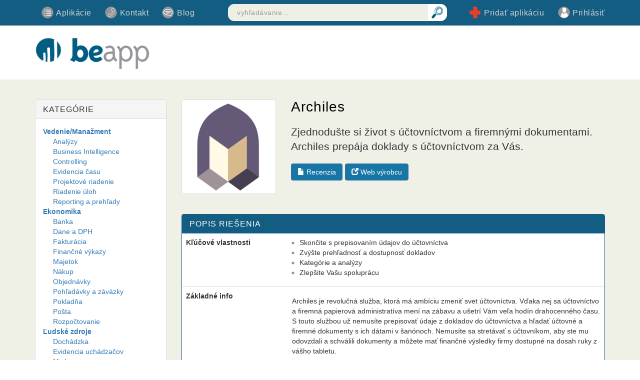

--- FILE ---
content_type: text/html; charset=utf-8
request_url: https://beapp.sk/aplikacie/12-archiles
body_size: 5444
content:
<!DOCTYPE html>
<html>
<head>
<meta charset='utf-8'>
<meta content='IE=edge' http-equiv='X-UA-Compatible'>
<meta content='width=device-width, initial-scale=1' name='viewport'>
<meta content='Aplikácie pre firmy, inštitúcie alebo podnikateľov. Recenzie, blog, rady, tipy a nápady.' name='description'>
<title>
Archiles - BeApp
</title>
<link rel="stylesheet" media="all" href="/assets/application-0e36cdec6d96cf978757546a7ec31ff32c319b88af4c2baac4d7428e817ea315.css" data-turbolinks-track="true" />
<script src="/assets/application-81ff4cf8c268255d735e7233125339c15510d8dd5bd42e324ffc64e8d8c1bc75.js" data-turbolinks-track="true"></script>
<meta name="csrf-param" content="authenticity_token" />
<meta name="csrf-token" content="RxB9OQTEM5YuIjRZJ470MB2OL6U/spIw6Z+T8QjqJ57cE6WtxB3PkmYuH0ie8S2+4PiwWUfv0NXMCOTnvlJ9eA==" />
</head>
<body class='frontend'>
<div class='container'>
<nav class='navbar navbar-default navbar-fixed-top'>
<div class='container'>
<!-- Brand and toggle get grouped for better mobile display -->
<div class='navbar-header'>
<button class='navbar-toggle collapsed' data-target='#bs-example-navbar-collapse-1' data-toggle='collapse' type='button'>
<span class='sr-only'>Toggle navigation</span>
<span class='icon-bar'></span>
<span class='icon-bar'></span>
<span class='icon-bar'></span>
</button>
</div>
<!-- Collect the nav links, forms, and other content for toggling -->
<div class='collapse navbar-collapse' id='bs-example-navbar-collapse-1'>
<div class='row'>
<!-- 1st COLUMN -->
<div class='col-sm-4 navbar-col-left'>
<ul class='nav navbar-nav'>
<li>
<a class="item item-apps" href="/kategorie">Aplikácie
</a></li>
<li>
<a class="item item-contact" href="/kontakt">Kontakt
</a></li>
<li>
<a class="item item-blog" href="/blog">Blog
</a></li>
</ul>
</div>
<!-- 2nd COLUMN -->
<div class='col-sm-5 navbar-col-center'>
<form class="navbar-form" action="/search_results" accept-charset="UTF-8" method="get"><input name="utf8" type="hidden" value="&#x2713;" />
<div class='form-group'>
<input type="text" name="query" id="query" placeholder="vyhľadávanie..." autocomplete="off" class="form-control search-input" />
<input alt="Search" type="image" src="/assets/application/header_icons/search-9293be7199d9ca03c3ec00f2a9dc46694d4ec3075c416ce8356df8fe4830d667.png" class="search-button" />
</div>
</form>

</div>
<!-- 3rd COLUMN -->
<div class='col-sm-3 navbar-col-right'>
<ul class='nav navbar-nav navbar-right'>
<li>
<a class="item item-addapp" href="/auth/signup">Pridať aplikáciu
</a></li>
<li>
<a class="item item-login" href="/auth/login">Prihlásiť
</a></li>
</ul>
</div>
</div>
</div>
</div>
</nav>
</div>
<div class='logo-bar'>
<div class='container'>
<div class='row'>
<div class='col-sm-12'>
<a title="Zobraziť hlavnú stránku" href="/"><img class="img-responsive frontend-logo" src="/assets/transparent-logo-5f1129ec953d4eb2fc2ecc480fb457e9d8ab05836f6286f62ac8523c0c4a35a9.png" alt="Transparent logo" />
</a></div>
</div>
</div>
</div>
<div class='page-content'>
<div class='container'>
<!--
<ol class='breadcrumb'>
<li><a href="#">Home</a></li>
<li><a href="#">First</a></li>
<li class='active'>Second</li>
</ol>
-->
<div class='row'>
<div class='col-sm-12'>
<div class='page-content'>


<div class='row'>
<div class='col-sm-3 hidden-xs'>
<div class='panel panel-default hidden-xs'>
<div class='panel-heading'>
<h3 class='panel-title'>
Kategórie
</h3>
</div>
<div class='panel-body'>
<ul class='sidebar-categories'>
<li>
<a href="/kategorie/1-vedenie-manazment/aplikacie">Vedenie/Manažment</a>
<ul>
<li><a href="/kategorie/2-analyzy/aplikacie">Analýzy</a></li>
<li><a href="/kategorie/3-business-intelligence/aplikacie">Business Intelligence</a></li>
<li><a href="/kategorie/4-controlling/aplikacie">Controlling</a></li>
<li><a href="/kategorie/5-evidencia-casu/aplikacie">Evidencia času</a></li>
<li><a href="/kategorie/6-projektove-riadenie/aplikacie">Projektové riadenie</a></li>
<li><a href="/kategorie/7-riadenie-uloh/aplikacie">Riadenie úloh</a></li>
<li><a href="/kategorie/8-reporting-a-prehlady/aplikacie">Reporting a prehľady</a></li>
</ul>
</li>
<li>
<a href="/kategorie/9-ekonomika/aplikacie">Ekonomika</a>
<ul>
<li><a href="/kategorie/10-banka/aplikacie">Banka</a></li>
<li><a href="/kategorie/11-dane-a-dph/aplikacie">Dane a DPH</a></li>
<li><a href="/kategorie/12-fakturacia/aplikacie">Fakturácia</a></li>
<li><a href="/kategorie/13-financne-vykazy/aplikacie">Finančné výkazy</a></li>
<li><a href="/kategorie/14-majetok/aplikacie">Majetok</a></li>
<li><a href="/kategorie/15-nakup/aplikacie">Nákup</a></li>
<li><a href="/kategorie/16-objednavky/aplikacie">Objednávky</a></li>
<li><a href="/kategorie/17-pohladavky-a-zavazky/aplikacie">Pohľadávky a záväzky</a></li>
<li><a href="/kategorie/18-pokladna/aplikacie">Pokladňa</a></li>
<li><a href="/kategorie/19-posta/aplikacie">Pošta</a></li>
<li><a href="/kategorie/20-rozpoctovanie/aplikacie">Rozpočtovanie</a></li>
</ul>
</li>
<li>
<a href="/kategorie/21-ludske-zdroje/aplikacie">Ľudské zdroje</a>
<ul>
<li><a href="/kategorie/22-dochadzka/aplikacie">Dochádzka</a></li>
<li><a href="/kategorie/23-evidencia-uchadzacov/aplikacie">Evidencia uchádzačov</a></li>
<li><a href="/kategorie/24-mzdy/aplikacie">Mzdy</a></li>
<li><a href="/kategorie/25-personalistika/aplikacie">Personalistika</a></li>
<li><a href="/kategorie/26-riadenie-vzdelavania/aplikacie">Riadenie vzdelávania</a></li>
</ul>
</li>
<li>
<a href="/kategorie/27-obchod/aplikacie">Obchod</a>
<ul>
<li><a href="/kategorie/28-automatizacia-obchodu/aplikacie">Automatizácia obchodu</a></li>
<li><a href="/kategorie/29-cenniky/aplikacie">Cenníky</a></li>
<li><a href="/kategorie/30-cenove-ponuky/aplikacie">Cenové ponuky</a></li>
<li><a href="/kategorie/31-crm/aplikacie">CRM</a></li>
<li><a href="/kategorie/32-emailing/aplikacie">Emailing</a></li>
<li><a href="/kategorie/33-evidencia-kontaktov/aplikacie">Evidencia kontaktov</a></li>
<li><a href="/kategorie/34-katalogy/aplikacie">Katalógy</a></li>
<li><a href="/kategorie/35-lead-manazment/aplikacie">Lead manažment</a></li>
<li><a href="/kategorie/36-obchdone-ciele-a-analyzy/aplikacie">Obchdoné ciele a analýzy</a></li>
<li><a href="/kategorie/37-planovanie-obchodu/aplikacie">Plánovanie obchodu</a></li>
<li><a href="/kategorie/38-podpora-predaja/aplikacie">Podpora predaja</a></li>
<li><a href="/kategorie/39-provizie/aplikacie">Provízie</a></li>
<li><a href="/kategorie/40-riadenie-obchodu/aplikacie">Riadenie obchodu</a></li>
<li><a href="/kategorie/41-webshop/aplikacie">Webshop</a></li>
</ul>
</li>
<li>
<a href="/kategorie/42-komunikacia-a-dokumenty/aplikacie">Komunikácia a dokumenty</a>
<ul>
<li><a href="/kategorie/43-archiv/aplikacie">Archív</a></li>
<li><a href="/kategorie/44-digitalizacia-dokumentov/aplikacie">Digitalizácia dokumentov</a></li>
<li><a href="/kategorie/45-komunikacia/aplikacie">Komunikácia</a></li>
<li><a href="/kategorie/46-spolupraca/aplikacie">Spolupráca</a></li>
<li><a href="/kategorie/47-sprava-a-zdielanie-dokumentov/aplikacie">Správa a zdielanie dokumentov</a></li>
<li><a href="/kategorie/48-sprava-emailov/aplikacie">Správa emailov</a></li>
<li><a href="/kategorie/49-ulohy/aplikacie">Úlohy</a></li>
<li><a href="/kategorie/50-webove-konferencie-a-webinare/aplikacie">Webové konferencie a webináre</a></li>
<li><a href="/kategorie/51-znalostny-manazment/aplikacie">Znalostný manažment</a></li>
</ul>
</li>
<li>
<a href="/kategorie/52-sklady/aplikacie">Sklady</a>
<ul>
<li><a href="/kategorie/53-ean-kody/aplikacie">EAN kódy</a></li>
<li><a href="/kategorie/54-intrastat/aplikacie">Intrastat</a></li>
<li><a href="/kategorie/55-inventura/aplikacie">Inventúra</a></li>
<li><a href="/kategorie/56-metoda-fifo/aplikacie">Metóda FIFO</a></li>
<li><a href="/kategorie/57-optimalizacia/aplikacie">Optimalizácia</a></li>
<li><a href="/kategorie/58-order-management/aplikacie">Order Management</a></li>
<li><a href="/kategorie/59-pohyby/aplikacie">Pohyby</a></li>
<li><a href="/kategorie/60-reklamacie/aplikacie">Reklamácie</a></li>
<li><a href="/kategorie/61-riadenie-dodavatelskeho-retazca/aplikacie">Riadenie dodávateľského reťazca</a></li>
<li><a href="/kategorie/62-sarze-a-ciselne-rady/aplikacie">Šarže a číselné rady</a></li>
<li><a href="/kategorie/63-zivotny-cyklus-produktov/aplikacie">Životný cyklus produktov</a></li>
</ul>
</li>
<li>
<a href="/kategorie/64-vyroba/aplikacie">Výroba</a>
<ul>
<li><a href="/kategorie/65-planovanie-vyroby/aplikacie">Plánovanie výroby</a></li>
<li><a href="/kategorie/66-riadenie-kvality/aplikacie">Riadenie kvality</a></li>
<li><a href="/kategorie/67-technicka-priprava/aplikacie">Technická príprava</a></li>
<li><a href="/kategorie/68-udrzba-zariadeni/aplikacie">Údržba zariadení</a></li>
</ul>
</li>
<li>
<a href="/kategorie/69-servis/aplikacie">Servis</a>
<ul>
<li><a href="/kategorie/70-ean-kody/aplikacie">EAN kódy</a></li>
<li><a href="/kategorie/71-planovanie-vykonov/aplikacie">Plánovanie výkonov</a></li>
<li><a href="/kategorie/72-servisne-formulare/aplikacie">Servisné formuláre</a></li>
</ul>
</li>
<li>
<a href="/kategorie/73-autopark/aplikacie">Autopark</a>
<ul>
<li><a href="/kategorie/74-kniha-jazd/aplikacie">Kniha jázd</a></li>
<li><a href="/kategorie/75-navigacia/aplikacie">Navigácia</a></li>
<li><a href="/kategorie/76-sledovanie-tras/aplikacie">Sledovanie trás</a></li>
<li><a href="/kategorie/77-sledovanie-spotreby/aplikacie">Sledovanie spotreby</a></li>
<li><a href="/kategorie/81-bezpecnostny-system/aplikacie">Bezpečnostný systém</a></li>
</ul>
</li>
<li>
<a href="/kategorie/78-rozne/aplikacie">Rôzne</a>
<ul>
<li><a href="/kategorie/79-extrakcia-dat/aplikacie">Extrakcia dát</a></li>
<li><a href="/kategorie/80-zakaznicka-podpora/aplikacie">Zákaznícka podpora</a></li>
<li><a href="/kategorie/82-elektronizacia-pravnej-agendy/aplikacie">Elektronizácia právnej agendy</a></li>
<li><a href="/kategorie/83-administrativa/aplikacie">Administratíva</a></li>
</ul>
</li>
</ul>
</div>
</div>
<div class='row'>
<div class='col-sm-12 visible-xs'>
<a class="btn btn-primary" href="/kategorie">Späť na zoznam kategórií</a>
</div>
</div>

</div>
<div class='col-sm-9'>
<div class='row'>
<div class='col-xs-3'>
<img class="img-responsive thumbnail" alt="Archiles" src="https://beapp-prod.s3.amazonaws.com/uploads/app/logo/12/square_thumb_logo.png" />
</div>
<div class='col-xs-9'>
<h1 class='app-name'>Archiles</h1>
<p class='lead'>Zjednodušte si život s účtovníctvom a firemnými dokumentami. Archiles prepája doklady s účtovníctvom za Vás.</p>
<div class='app-links'>
<a class="btn btn-primary" href="/recenzie/7-archiles"><span class='glyphicon glyphicon-file'></span>
Recenzia
</a><a target="_blank" class="btn btn-primary" href="http://www.archiles.sk"><span class='glyphicon glyphicon-new-window'></span>
Web výrobcu
</a></div>
</div>
</div>
<div class='panel panel-primary panel-first'>
<div class='panel-heading'>
<h3 class='panel-title'>Popis riešenia</h3>
</div>
<table class='table'>
<tr>
<th class='col-sm-3'>Kľúčové vlastnosti</th>
<td class='col-sm-9'>
<ul class='key-features'>
<li>Skončite s prepisovaním údajov do účtovníctva</li>
<li>Zvýšte prehľadnosť a dostupnosť dokladov</li>
<li>Kategórie a analýzy</li>
<li>Zlepšite Vašu spoluprácu</li>
</ul>
</td>
</tr>
<tr>
<th>Základné info</th>
<td>
<p>
<p>Archiles je revolučná služba, ktorá má ambíciu zmeniť svet účtovníctva. Vďaka nej sa účtovníctvo a firemná papierová administratíva mení na zábavu a ušetrí Vám veľa hodín drahocenného času. S touto službou už nemusíte prepisovať údaje z dokladov do účtovníctva a hľadať účtovné a firemné dokumenty s ich dátami v šanónoch. Nemusíte sa stretávať s účtovníkom, aby ste mu odovzdali a schválili dokumenty a môžete mať finančné výsledky firmy dostupné na dosah ruky z vášho tabletu.</p>
</p>
</td>
</tr>
<tr>
<th>Komu je určené</th>
<td>
<p>
Živnostník, Malý podnik do 25 zamestnancov, Menši stredný podnik do 100 zamestnancov, Stredný podnik do 500 zamestnancov, Podnik nad 500 zamestnancov, Neziskové organizácie, Účtovné spoločnosti, Verejná správa
</p>
</td>
</tr>
</table>
</div>
<div class='panel panel-primary'>
<div class='panel-heading'>
<h3 class='panel-title'>Náhľady</h3>
</div>
<div class='panel-body'>
<div class='row'>
<div class='col-xs-6 col-md-3'>
<a class="thumbnail" rel="group_app_12" href="https://beapp-prod.s3.amazonaws.com/uploads/screenshot/file_name/14/big_Archiles-dokumenty.jpg"><img src="https://beapp-prod.s3.amazonaws.com/uploads/screenshot/file_name/14/small_square_Archiles-dokumenty.jpg" alt="Small square archiles dokumenty" />
</a></div>
<div class='col-xs-6 col-md-3'>
<a class="thumbnail" rel="group_app_12" href="https://beapp-prod.s3.amazonaws.com/uploads/screenshot/file_name/15/big_Archiles-Dokumenty-nahlady.png"><img src="https://beapp-prod.s3.amazonaws.com/uploads/screenshot/file_name/15/small_square_Archiles-Dokumenty-nahlady.png" alt="Small square archiles dokumenty nahlady" />
</a></div>
<div class='col-xs-6 col-md-3'>
<a class="thumbnail" rel="group_app_12" href="https://beapp-prod.s3.amazonaws.com/uploads/screenshot/file_name/16/big_Detail-Archiles.png"><img src="https://beapp-prod.s3.amazonaws.com/uploads/screenshot/file_name/16/small_square_Detail-Archiles.png" alt="Small square detail archiles" />
</a></div>
</div>
</div>
</div>
<div class='panel panel-primary'>
<div class='panel-heading'>
<h3 class='panel-title'>Špecifikácia</h3>
</div>
<table class='table'>
<tr>
<th class='col-sm-3'>Jazyk</th>
<td class='col-sm-9'>
Slovenský, Český
</td>
</tr>
<tr>
<th>Legislatíva</th>
<td>
Slovensko, Česko
</td>
</tr>
<tr>
<th>Zariadenia</th>
<td>
Web, Linux, MAC, Windows PC
</td>
</tr>
<tr>
<th>Technická podpora</th>
<td>
Online návody, Hotline 8/5, Online podpora 8/5
</td>
</tr>
<tr>
<th>Popis technickej podpory</th>
<td>
<p>Online návody, FAQ, Video tutoriály, Hotline 8/5</p>
</td>
</tr>
<tr>
<th>Kategórie</th>
<td>
Business Intelligence, <strong>Ekonomika</strong>, Banka, Dane a DPH, Fakturácia, Finančné výkazy, Majetok, Pohľadávky a záväzky, Pokladňa, Rozpočtovanie, <strong>Obchod</strong>, Evidencia kontaktov, <strong>Komunikácia a dokumenty</strong>, Archív, Digitalizácia dokumentov, Komunikácia, Spolupráca, <strong>Sklady</strong>, Optimalizácia, Riadenie dodávateľského reťazca, <strong>Rôzne</strong>
</td>
</tr>
</table>
</div>
<div class='panel panel-primary'>
<div class='panel-heading'>
<h3 class='panel-title'>Video</h3>
</div>
<div class='panel-body'>
<a target="_blank" class="btn btn-default" href="http://www.archiles.sk/en/wp-content/uploads/2014/11/archiles-video-subtitles.mp4">Otvoriť video
<span class='glyphicon glyphicon-new-window'></span>
</a></div>
</div>
<div class='panel panel-primary'>
<div class='panel-heading'>
<h3 class='panel-title'>Cena</h3>
</div>
<div class='panel-body'>
<div class='row'>
<div class='col-sm-6'>
<p>
<label>Platobné modely</label>
</p>
Predplatné/Subscription
<br>
</div>
<div class='col-sm-6'>
<p>
<label>Popis cien</label>
</p>
<em>Nezadané</em>
</div>
</div>
</div>
</div>
</div>
</div>
<div class='row'>
<div class='col-sm-12 visible-xs'>
<a class="btn btn-primary" href="/kategorie">Späť na zoznam kategórií</a>
</div>
</div>

</div>
</div>
</div>
</div>
</div>
<div id='footer'>
<div class='container'>
<div class='row'>
<div class='col-sm-3 hidden-xs'>
<img class="img-responsive" src="/assets/application/claim_footer-86038faead8903338ace43453337a6c8874c8c47494041f3b2049b7a7f2e31d4.png" alt="Claim footer" />
</div>
<div class='col-sm-1'></div>
<div class='col-sm-7'>
<div class='row'>
<div class='col-sm-4'>
<h4>BeApp</h4>
<ul>
<li><a href="/kontakt">Kontakt</a></li>
<li><a href="/auth/signup">Registrácia</a></li>
<li><a href="/recenzie">Recenzie</a></li>
<li><a href="/blog">Blog</a></li>
</ul>
</div>
<div class='col-sm-4'>
<h4>Aplikácie</h4>
<ul>
<li><a href="/kategorie/1-vedenie-manazment/aplikacie">Vedenie/Manažment</a></li>
<li><a href="/kategorie/9-ekonomika/aplikacie">Ekonomika</a></li>
<li><a href="/kategorie/21-ludske-zdroje/aplikacie">Ľudské zdroje</a></li>
<li><a href="/kategorie/27-obchod/aplikacie">Obchod</a></li>
<li><a href="/kategorie/42-komunikacia-a-dokumenty/aplikacie">Komunikácia a dokumenty</a></li>
<li><a href="/kategorie/52-sklady/aplikacie">Sklady</a></li>
<li><a href="/kategorie/64-vyroba/aplikacie">Výroba</a></li>
<li><a href="/kategorie/69-servis/aplikacie">Servis</a></li>
<li><a href="/kategorie/73-autopark/aplikacie">Autopark</a></li>
<li><a href="/kategorie/78-rozne/aplikacie">Rôzne</a></li>
</ul>
</div>
<div class='col-sm-4'>
<h4>Sociálne siete</h4>
<ul>
<li><a target="_blank" href="https://www.facebook.com/beapp.sk">Facebook</a></li>
<li><a target="_blank" href="https://plus.google.com/u/0/117158175096715830105/about">Google+</a></li>
<li><a target="_blank" href=" https://twitter.com/beapp_sk">Twitter</a></li>
<li><a target="_blank" href="https://www.linkedin.com/company/beapp-sk?trk=top_nav_home">Linkedin</a></li>
<li><a target="_blank" href="https://instagram.com/beapp.sk">Instagram</a></li>
</ul>
</div>
</div>
</div>
</div>
</div>
</div>
<div id='footer-bottom'>
<div class='container'>
<div class='row'>
<div class='col-sm-12'>
<div class='footer-logo-container'>
<div class='footer-logo'></div>
<p>
Copyright &copy; beapp&nbsp;2015
</p>
</div>
</div>
</div>
</div>
</div>
<script type="text/javascript">
	var leady_track_key="96MxLAs5pLJ6aVD9";
	var leady_track_server=document.location.protocol+"//t.leady.com/";
	(function(){
		var l=document.createElement("script");l.type="text/javascript";l.async=true;
		l.src=leady_track_server+leady_track_key+"/L.js";
		var s=document.getElementsByTagName("script")[0];s.parentNode.insertBefore(l,s);
	})();
</script>

<script>
    var disqus_shortname = 'beapp';

    window.DISQUSWIDGETS = undefined;
    $.getScript("http://" + disqus_shortname + ".disqus.com/count.js");
</script>

<script type="text/javascript">
  if(typeof ga === 'undefined') {
    (function(i,s,o,g,r,a,m){i['GoogleAnalyticsObject']=r;i[r]=i[r]||function(){
    (i[r].q=i[r].q||[]).push(arguments)},i[r].l=1*new Date();a=s.createElement(o),
    m=s.getElementsByTagName(o)[0];a.async=1;a.src=g;m.parentNode.insertBefore(a,m)
    })(window,document,'script','//www.google-analytics.com/analytics.js','ga');

    ga('create', 'UA-59241962-1', {});
  }
    ga('send', 'pageview', window.location.pathname + window.location.search);
</script>
</body>
</html>
